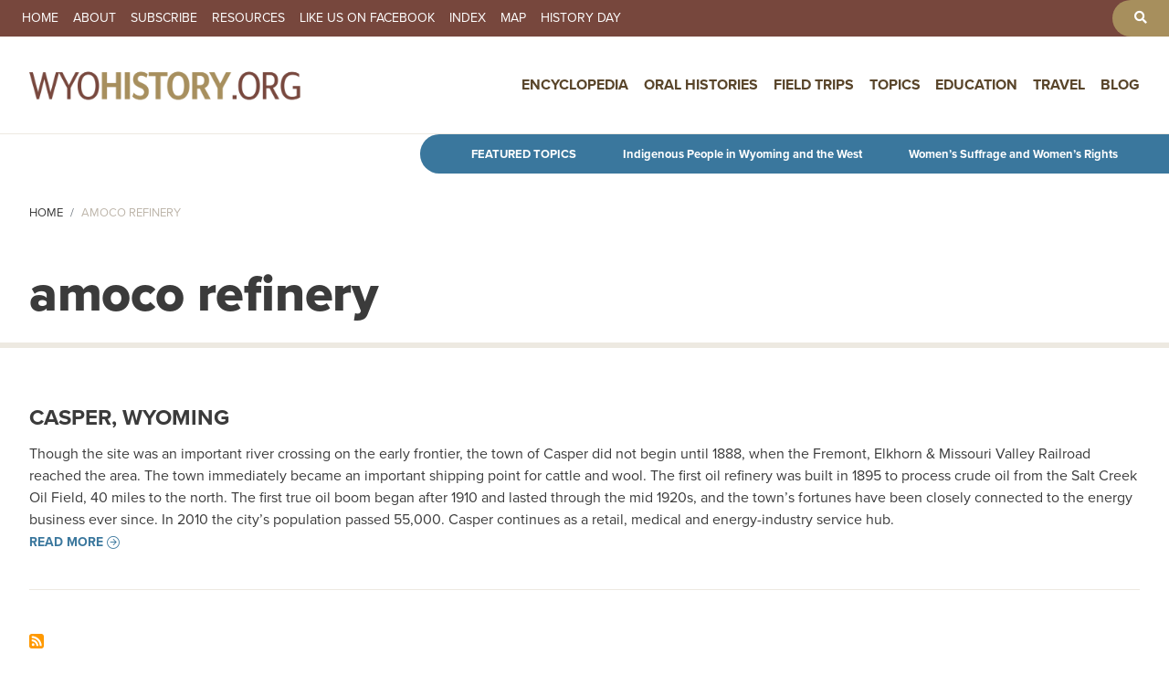

--- FILE ---
content_type: text/html; charset=UTF-8
request_url: https://www.wyohistory.org/tags/amoco-refinery
body_size: 6524
content:
<!DOCTYPE html>
<html lang="en" dir="ltr">
  <head>
    <meta charset="utf-8" />
<link rel="canonical" href="https://www.wyohistory.org/tags/amoco-refinery" />
<meta name="Generator" content="Drupal 11 (https://www.drupal.org)" />
<meta name="MobileOptimized" content="width" />
<meta name="HandheldFriendly" content="true" />
<meta name="viewport" content="width=device-width, initial-scale=1, shrink-to-fit=no" />
<meta http-equiv="x-ua-compatible" content="ie=edge" />
<link rel="icon" href="/themes/wyoming/favicon.png" type="image/png" />
<link rel="alternate" type="application/rss+xml" title="amoco refinery" href="https://www.wyohistory.org/taxonomy/term/213/feed" />

    <title>Tags: amoco refinery | WyoHistory.org</title>
    <link rel="stylesheet" media="all" href="/sites/default/files/css/css_Ffw9HCt0m2RSeY1cnypJEFiBh7761KRkrQZWkx-FAdY.css?delta=0&amp;language=en&amp;theme=wyoming&amp;include=[base64]" />
<link rel="stylesheet" media="all" href="/sites/default/files/css/css_sC9-PTVsUhkMvZACPFDAKXow7nhdmjYOUUfPPkEohdQ.css?delta=1&amp;language=en&amp;theme=wyoming&amp;include=[base64]" />
<link rel="stylesheet" media="all" href="//cdn.jsdelivr.net/npm/bootstrap@5.2.0/dist/css/bootstrap.min.css" />
<link rel="stylesheet" media="all" href="/sites/default/files/css/css_O2_WPvOnxiqHIYE-BIy0QGmzde8PJQa9SBBhdVIQE0Q.css?delta=3&amp;language=en&amp;theme=wyoming&amp;include=[base64]" />
<link rel="stylesheet" media="print" href="/sites/default/files/css/css_2bM7O4kGkDQZI6wdpCg97RGFucxJmseRwwJ40IrMC28.css?delta=4&amp;language=en&amp;theme=wyoming&amp;include=[base64]" />

    <script type="application/json" data-drupal-selector="drupal-settings-json">{"path":{"baseUrl":"\/","pathPrefix":"","currentPath":"taxonomy\/term\/213","currentPathIsAdmin":false,"isFront":false,"currentLanguage":"en"},"pluralDelimiter":"\u0003","suppressDeprecationErrors":true,"ajaxPageState":{"libraries":"[base64]","theme":"wyoming","theme_token":null},"ajaxTrustedUrl":[],"gtag":{"tagId":"G-FNNJC0DVY1","consentMode":false,"otherIds":[],"events":[],"additionalConfigInfo":[]},"colorbox":{"transition":"fade","speed":350,"opacity":0.84999999999999997779553950749686919152736663818359375,"slideshow":false,"slideshowAuto":true,"slideshowSpeed":2500,"slideshowStart":"start slideshow","slideshowStop":"stop slideshow","current":"{current} of {total}","previous":"\u00ab Prev","next":"Next \u00bb","close":"Close","overlayClose":true,"returnFocus":true,"maxWidth":"90%","maxHeight":"95%","initialWidth":"300","initialHeight":"250","fixed":true,"scrolling":true,"mobiledetect":true,"mobiledevicewidth":"480px"},"data":{"extlink":{"extTarget":true,"extTargetAppendNewWindowDisplay":true,"extTargetAppendNewWindowLabel":"(opens in a new window)","extTargetNoOverride":false,"extNofollow":false,"extTitleNoOverride":false,"extNoreferrer":true,"extFollowNoOverride":false,"extClass":"0","extLabel":"(link is external)","extImgClass":false,"extSubdomains":true,"extExclude":"","extInclude":"","extCssExclude":"","extCssInclude":"","extCssExplicit":"","extAlert":false,"extAlertText":"This link will take you to an external web site. We are not responsible for their content.","extHideIcons":false,"mailtoClass":"0","telClass":"","mailtoLabel":"(link sends email)","telLabel":"(link is a phone number)","extUseFontAwesome":false,"extIconPlacement":"append","extPreventOrphan":false,"extFaLinkClasses":"fa fa-external-link","extFaMailtoClasses":"fa fa-envelope-o","extAdditionalLinkClasses":"","extAdditionalMailtoClasses":"","extAdditionalTelClasses":"","extFaTelClasses":"fa fa-phone","allowedDomains":[],"extExcludeNoreferrer":""}},"ckeditorAccordion":{"accordionStyle":{"collapseAll":1,"keepRowsOpen":0,"animateAccordionOpenAndClose":1,"openTabsWithHash":1,"allowHtmlInTitles":0}},"views":{"ajax_path":"\/views\/ajax","ajaxViews":{"views_dom_id:15558bb3985702db55190bb20fc2f64e3181f8d0ab7de8137f1e69305ea45dc6":{"view_name":"taxonomy_term","view_display_id":"page_1","view_args":"213","view_path":"\/taxonomy\/term\/213","view_base_path":"taxonomy\/term\/%","view_dom_id":"15558bb3985702db55190bb20fc2f64e3181f8d0ab7de8137f1e69305ea45dc6","pager_element":0}}},"user":{"uid":0,"permissionsHash":"5de523ee17c1884625d05959353b449440ba7141383235999b81514eba0f7c33"}}</script>
<script src="/core/assets/vendor/jquery/jquery.min.js?v=4.0.0-rc.1"></script>
<script src="/modules/contrib/jquery_deprecated_functions/js/jquery.deprecated.functions.js?v=1.x"></script>
<script src="/sites/default/files/js/js_YFZBRyJgiW64RBxpl3Wni_EhXdO0J-6ChiYdRZd9yL4.js?scope=header&amp;delta=2&amp;language=en&amp;theme=wyoming&amp;include=[base64]"></script>
<script src="/modules/contrib/google_tag/js/gtag.js?t5tt2i"></script>

	<link rel="icon" type="image/png" href="/sites/default/files/iconsnew/favicon-96x96.png" sizes="96x96" />
	<link rel="icon" type="image/svg+xml" href="/sites/default/files/iconsnew/favicon.svg" />
	<link rel="shortcut icon" href="/sites/default/files/iconsnew/favicon.ico" />
	<link rel="apple-touch-icon" sizes="180x180" href="/sites/default/files/iconsnew/apple-touch-icon.png" />
	<meta name="apple-mobile-web-app-title" content="WyoHistory.org" />
	<link rel="manifest" href="/sites/default/files/iconsnew/site.webmanifest" />
	<link rel="stylesheet" href="https://use.typekit.net/lmv0msb.css">
  </head>
  <body class="layout-no-sidebars has-featured-top page-taxonomy-term-213 page-vocabulary-tags page-view-taxonomy-term path-taxonomy">
    <a href="#main-content" class="visually-hidden focusable skip-link">
      Skip to main content
    </a>

    
      <div class="dialog-off-canvas-main-canvas" data-off-canvas-main-canvas>
    
<div id="page-wrapper">
  <div id="page">
    <header id="header" class="header" role="banner" aria-label="Site header">
                        <nav class="navbar" id="navbar-top">
                          <section class="row region region-secondary-menu">
    <nav role="navigation" aria-labelledby="block-secondarynavigation-menu" id="block-secondarynavigation" class="block block-menu navigation menu--secondary-navigation">
            
  <h2 class="visually-hidden" id="block-secondarynavigation-menu">Secondary Navigation</h2>
  

        
                  <ul class="clearfix nav" data-component-id="bootstrap_barrio:menu">
                    <li class="nav-item">
                <a href="/" class="nav-link nav-link--" data-drupal-link-system-path="&lt;front&gt;">Home</a>
              </li>
                <li class="nav-item">
                <a href="/about" class="nav-link nav-link--about" data-drupal-link-system-path="node/4">About</a>
              </li>
                <li class="nav-item">
                <a href="/subscribe" class="nav-link nav-link--subscribe" data-drupal-link-system-path="node/146">Subscribe</a>
              </li>
                <li class="nav-item">
                <a href="/resources" class="nav-link nav-link--resources" data-drupal-link-system-path="node/147">Resources</a>
              </li>
                <li class="nav-item">
                <a href="https://www.facebook.com/WyoHistory.org" target="_blank" class="nav-link nav-link-https--wwwfacebookcom-wyohistoryorg">Like us on Facebook</a>
              </li>
                <li class="nav-item">
                <a href="/index" class="nav-link nav-link--index" data-drupal-link-system-path="node/148">Index</a>
              </li>
                <li class="nav-item">
                <a href="/map" class="nav-link nav-link--map" data-drupal-link-system-path="node/149">Map</a>
              </li>
                <li class="nav-item">
                <a href="/history-day" class="nav-link nav-link--history-day" data-drupal-link-system-path="node/150">History Day</a>
              </li>
        </ul>
  



  </nav>
<nav role="navigation" aria-labelledby="block-toolbarnavgiation-menu" id="block-toolbarnavgiation" class="block block-menu navigation menu--toolbar-navgiation">
            
  <h2 class="visually-hidden" id="block-toolbarnavgiation-menu">Toolbar Navgiation</h2>
  

        
                  <ul class="clearfix nav" data-component-id="bootstrap_barrio:menu">
                    <li aria-label="Search" class="nav-item">
                <a href="/search" class="nav-link nav-link--search" data-drupal-link-system-path="search"><i class="fas fa-search" aria-hidden="true"></i></a>
              </li>
        </ul>
  



  </nav>

  </section>

              
                                  </nav>
                          <nav class="navbar navbar-expand-lg" id="navbar-main">
                                  <a href="/" title="Home" rel="home" class="navbar-brand">
              <img src="/themes/wyoming/logonew.png" alt="Home" class="img-fluid d-inline-block align-top" />
            
    </a>
    

                              <button class="navbar-toggler collapsed" type="button" data-bs-toggle="offcanvas" data-bs-target="#CollapsingNavbar" aria-controls="CollapsingNavbar" aria-expanded="false" aria-label="Toggle navigation"><span class="navbar-toggler-icon"></span></button>
                <div class="offcanvas offcanvas-end" id="CollapsingNavbar">
                                      <div class="offcanvas-header">
                      <button type="button" class="btn-close text-reset" data-bs-dismiss="offcanvas" aria-label="Close"></button>
                    </div>
                    <div class="offcanvas-body">
                                      <nav role="navigation" aria-labelledby="block-wyoming-main-menu-menu" id="block-wyoming-main-menu" class="block block-menu navigation menu--main">
            
  <h2 class="visually-hidden" id="block-wyoming-main-menu-menu">Main navigation</h2>
  

        
              <ul id="block-wyoming-main-menu" class="clearfix menu">
                    <li class="menu-item">
        <a href="/encyclopedia" data-drupal-link-system-path="node/151">Encyclopedia</a>
              </li>
                <li class="menu-item">
        <a href="/oral-histories" data-drupal-link-system-path="node/152">Oral Histories</a>
              </li>
                <li class="menu-item">
        <a href="/field-trips" data-drupal-link-system-path="node/153">Field Trips</a>
              </li>
                <li class="menu-item menu-item--expanded">
        <a href="/topics" data-drupal-link-system-path="node/156">Topics</a>
                                <ul class="menu">
                    <li class="menu-item">
        <a href="/topics/agriculture">Agriculture</a>
              </li>
                <li class="menu-item">
        <a href="/topics/arts-entertainment">Arts &amp; Entertainment</a>
              </li>
                <li class="menu-item">
        <a href="/topics/business-industry">Business &amp; Industry</a>
              </li>
                <li class="menu-item">
        <a href="/topics/cities-towns-counties">Cities, Towns &amp; Counties</a>
              </li>
                <li class="menu-item">
        <a href="/topics/conflict">Conflict</a>
              </li>
                <li class="menu-item">
        <a href="/topics/education">Education</a>
              </li>
                <li class="menu-item">
        <a href="/topics/energy">Energy</a>
              </li>
                <li class="menu-item">
        <a href="/topics/geology-natural-history">Geology &amp; Natural History</a>
              </li>
                <li class="menu-item">
        <a href="/topics/historic-spots-monuments">Historic Spots &amp; Monuments</a>
              </li>
                <li class="menu-item">
        <a href="/topics/military">Military</a>
              </li>
                <li class="menu-item">
        <a href="/topics/outlaws-crime">Outlaws &amp; Crime</a>
              </li>
                <li class="menu-item">
        <a href="/topics/parks-forests-public-lands">Parks, Forests &amp; Public Lands</a>
              </li>
                <li class="menu-item">
        <a href="/topics/people-peoples">People &amp; Peoples</a>
              </li>
                <li class="menu-item">
        <a href="/topics/politics-government">Politics &amp; Government</a>
              </li>
                <li class="menu-item">
        <a href="/topics/prehistory">Prehistory</a>
              </li>
                <li class="menu-item">
        <a href="/topics/religion">Religion</a>
              </li>
                <li class="menu-item">
        <a href="/topics/sports">Sports</a>
              </li>
                <li class="menu-item">
        <a href="/topics/transportation">Transportation</a>
              </li>
                <li class="menu-item">
        <a href="/topics/women-wyoming">Women of Wyoming</a>
              </li>
        </ul>
  
              </li>
                <li class="menu-item">
        <a href="/education" data-drupal-link-system-path="node/154">Education</a>
              </li>
                <li class="menu-item">
        <a href="/travel" data-drupal-link-system-path="node/155">Travel</a>
              </li>
                <li class="menu-item">
        <a href="/blog" data-drupal-link-system-path="node/157">Blog</a>
              </li>
        </ul>
  


  </nav>


                                                        </div>
                                  </div>
                                                  </nav>
                  </header>
                      <div class="featured-top">
          <aside class="featured-top__inner section container-fluid clearfix" role="complementary">
              <section class="row region region-featured-top">
    <div id="block-featuredtopics-2" class="block-content-basic block block-block-content block-block-content56bea1e1-eeb0-4de9-b73c-ff4797aebd0d">
  
    
      <div class="content">
      
            <div class="clearfix text-formatted field field--name-body field--type-text-with-summary field--label-hidden field__item"><p><strong>Featured Topics</strong></p>
<p><a href="/encyclopedia/topics/indigenous-people-wyoming-and-west">Indigenous People in Wyoming and the West</a></p>
<p><a href="/encyclopedia/topics/womens-suffrage-and-womens-rights">Women’s Suffrage and Women’s Rights</a></p>
</div>
      
    </div>
  </div>

  </section>

          </aside>
        </div>
              <div id="main-wrapper" class="layout-main-wrapper clearfix">
              <div id="main" class="container-fluid">
            <div id="block-breadcrumbs" class="block block-system block-system-breadcrumb-block">
  
    
      <div class="content">
      
  <nav role="navigation" aria-label="breadcrumb" style="">
  <ol class="breadcrumb">
            <li class="breadcrumb-item">
        <a href="/">Home</a>
      </li>
                <li class="breadcrumb-item active">
        Amoco Refinery
      </li>
        </ol>
</nav>


    </div>
  </div>


          <div class="row row-offcanvas row-offcanvas-left clearfix">
              <main class="main-content col" id="content" role="main">
                <section class="section">
                  <a href="#main-content" id="main-content" tabindex="-1"></a>
                    <div data-drupal-messages-fallback class="hidden"></div><div id="block-pagetitle" class="block block-core block-page-title-block">
  
    
      <div class="content">
      
  <h1 class="title">amoco refinery</h1>


    </div>
  </div>
<div id="block-entityviewtaxonomyterm" class="block block-ctools block-entity-viewtaxonomy-term">
  
    
      <div class="content">
      <div class="taxonomy-term taxonomy-term--type-tags taxonomy-term--view-mode-description-only ds-1col clearfix">

  

  

</div>


    </div>
  </div>
<div id="block-wyoming-content" class="block block-system block-system-main-block">
  
    
      <div class="content">
      <div class="views-element-container"><div class="view view-taxonomy-term view-id-taxonomy_term view-display-id-page_1 js-view-dom-id-15558bb3985702db55190bb20fc2f64e3181f8d0ab7de8137f1e69305ea45dc6">
  
    
      
      <div class="view-content row">
          <div class="views-row">
    <div data-history-node-id="1742" class="node node--type-encyclopedia node--view-mode-teaser ds-1col clearfix">

  

  
            <div class="field field--name-node-title field--type-ds field--label-hidden field__item"><h2>
  <a href="/encyclopedia/casper-wyoming" hreflang="en">Casper, Wyoming</a>
</h2>
</div>
      
            <div class="clearfix text-formatted field field--name-body field--type-text-with-summary field--label-hidden field__item"><p>Though the site was an important river crossing on the early frontier, the town of Casper did not begin until 1888, when the Fremont, Elkhorn &amp; Missouri Valley Railroad reached the area. The town immediately became an important shipping point for cattle and wool. The first oil refinery was built in 1895 to process crude oil from the Salt Creek Oil Field, 40 miles to the north. The first true oil boom began after 1910 and lasted through the mid 1920s, and the town’s fortunes have been closely connected to the energy business ever since. In 2010 the city’s population passed 55,000. Casper continues as a retail, medical and energy-industry service hub.</p>
</div>
      
            <div class="field field--name-node-link field--type-ds field--label-hidden field__item">  <a href="/encyclopedia/casper-wyoming" class="button" hreflang="en">Read more</a>
</div>
      

</div>


  </div>

    </div>
  
              
              <div class="feed-icons">
      <a href="https://www.wyohistory.org/taxonomy/term/213/feed" class="feed-icon">
  Subscribe to amoco refinery
</a>

    </div>
  </div>
</div>

    </div>
  </div>


                </section>
              </main>
                                  </div>
        </div>
          </div>
        <footer class="site-footer">
              <div class="container-fluid">
                      <div class="site-footer__top clearfix">
                <section class="row region region-footer-first">
    <div id="block-sponsors" class="block-content-basic block block-block-content block-block-content5c75131f-2464-4af7-a575-0584606178f0">
  
      <h2>Sponsors</h2>
    
      <div class="content">
      
            <div class="clearfix text-formatted field field--name-body field--type-text-with-summary field--label-hidden field__item"><p>WyoHistory.org welcomes the support of the following sponsors. Contact us at <a href="mailto:editor@wyohistory.org">editor@wyohistory.org</a> for information on levels and types of available sponsorships.</p>
<div class="footer-logos"><a href="http://thinkwy.org/" target="_blank">
<div class="align-center">
  
  
  <div class="field field--name-field-media-image field--type-image field--label-visually_hidden">
    <div class="field__label visually-hidden">Image</div>
              <div class="field__item">  <img loading="lazy" src="/sites/default/files/styles/small/public/2023-04/logohumanities.png?itok=6O0OwweS" width="480" height="218" alt="Wyoming Humanities logo" class="image-style-small">


</div>
          </div>

</div>
<p></p></a><a href="http://www.uwyo.edu/ahc/" target="_blank">
<div class="align-center">
  
  
  <div class="field field--name-field-media-image field--type-image field--label-visually_hidden">
    <div class="field__label visually-hidden">Image</div>
              <div class="field__item">  <img loading="lazy" src="/sites/default/files/styles/small/public/2023-04/logoAHC.png?itok=rEuUtRcV" width="480" height="218" alt="American Heritage Center logo" class="image-style-small">


</div>
          </div>

</div>
<p></p></a><a href="https://culturaltrust.wyo.gov/" target="_blank">
<div class="align-center">
  
  
  <div class="field field--name-field-media-image field--type-image field--label-visually_hidden">
    <div class="field__label visually-hidden">Image</div>
              <div class="field__item">  <img loading="lazy" src="/sites/default/files/styles/small/public/2023-04/logoWCulturalTrustFund.png?itok=qYkbm4AC" width="480" height="202" alt="Wyoming Cultural Trust Fund logo" class="image-style-small">


</div>
          </div>

</div>
<p></p></a></div>
<p><a class="button" href="/about">Visit our About page for more information about our sponsors and the people behind WyoHistory.org</a></p>
</div>
      
    </div>
  </div>

  </section>

                <section class="row region region-footer-second">
    <div id="block-wyoming-footermeta" class="block-content-basic block block-block-content block-block-contentf47ee295-4bf8-4524-a43d-a9e09deb98d1">
  
    
      <div class="content">
      
            <div class="clearfix text-formatted field field--name-body field--type-text-with-summary field--label-hidden field__item"><ul>
<li>© 2026 WyoHistory.org. All rights reserved.</li>
<li><a class="iubenda-nostyle no-brand iubenda-noiframe iubenda-embed" href="https://www.iubenda.com/privacy-policy/70025795" title="Privacy Policy ">Privacy Policy</a><br>
<script type="text/javascript">(function (w,d) {var loader = function () {var s = d.createElement("script"), tag = d.getElementsByTagName("script")[0]; s.src="https://cdn.iubenda.com/iubenda.js"; tag.parentNode.insertBefore(s,tag);}; if(w.addEventListener){w.addEventListener("load", loader, false);}else if(w.attachEvent){w.attachEvent("onload", loader);}else{w.onload = loader;}})(window, document);</script></li>
</ul>
</div>
      
    </div>
  </div>

  </section>

              
              
            </div>
                            </div>
          </footer>
  </div>
</div>

  </div>

    
    <script src="/sites/default/files/js/js_7zwNYQGzcay4S6g4xayghQ5weZpKhljHqmVmH11krW8.js?scope=footer&amp;delta=0&amp;language=en&amp;theme=wyoming&amp;include=[base64]"></script>
<script src="/modules/contrib/ckeditor_accordion/js/accordion.frontend.min.js?t5tt2i"></script>
<script src="/sites/default/files/js/js_5ouEIaNqs3mUsTb7GxsEfL15LsBIw1ldGwZ7YvYvZGc.js?scope=footer&amp;delta=2&amp;language=en&amp;theme=wyoming&amp;include=[base64]"></script>
<script src="//cdn.jsdelivr.net/npm/bootstrap@5.2.0/dist/js/bootstrap.bundle.min.js"></script>
<script src="/sites/default/files/js/js_Y5-_vHJWVq1treqtVweqabcbIt-4uRmDR9u051kXtyg.js?scope=footer&amp;delta=4&amp;language=en&amp;theme=wyoming&amp;include=[base64]"></script>

  </body>
</html>


--- FILE ---
content_type: text/javascript
request_url: https://www.wyohistory.org/sites/default/files/js/js_Y5-_vHJWVq1treqtVweqabcbIt-4uRmDR9u051kXtyg.js?scope=footer&delta=4&language=en&theme=wyoming&include=eJxdj1EOwyAMQy_EypFQICmiY4SFsLa3H9ompO7Hii058vPM2lSgOg8iiW3M7CHfmp45lWjCnTApi4MQWDBxsfNaVuGiVNAEziyeD4u0Qs86A5cZ0F6coUPH67tF6RXy8rMmMsdMTiHaOOTfL7DBYbZnJzkdUhUKoIRu7SXoGNPm8iCpajOvRHuzH_1295MfA8n6iRywzPTK_QZYHm4p
body_size: -305
content:
/* @license GPL-2.0-or-later https://www.drupal.org/licensing/faq */
(function(Drupal){'use strict';Drupal.behaviors.wyoming={attach:function(context,settings){}};})(Drupal);;
